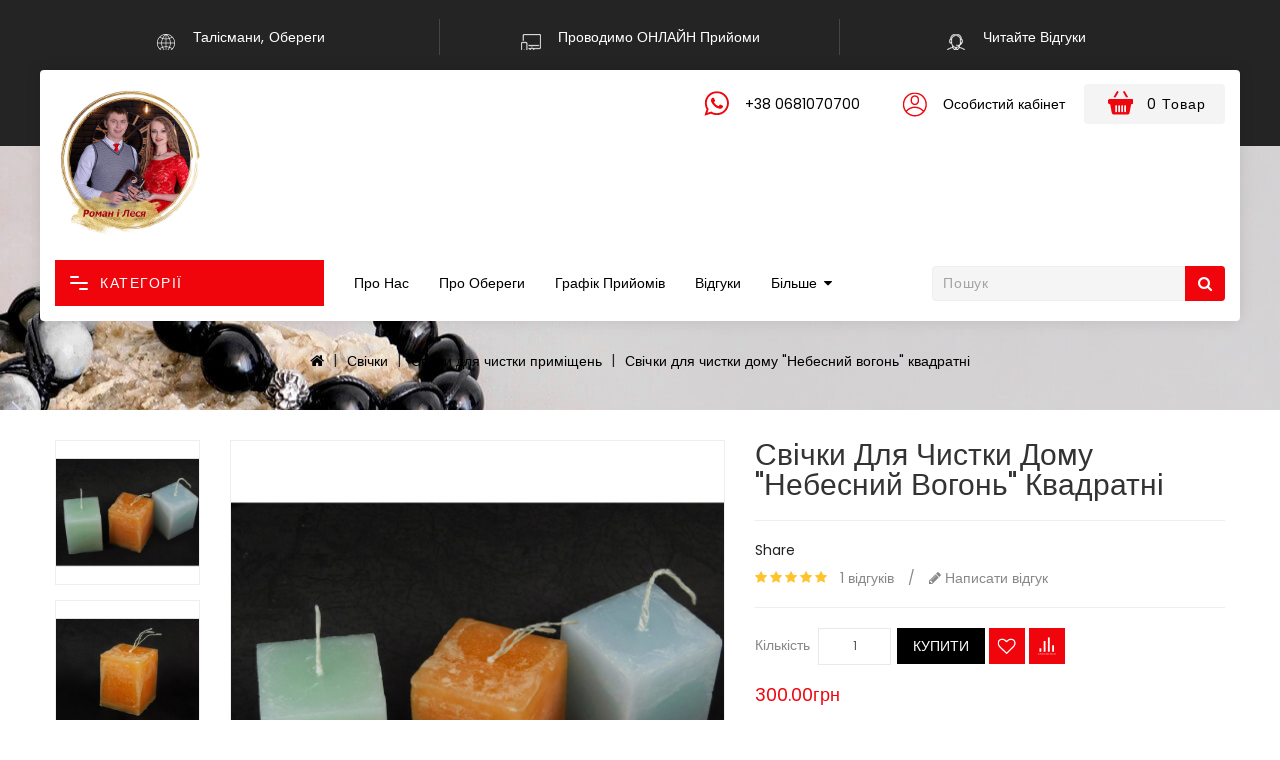

--- FILE ---
content_type: text/html; charset=utf-8
request_url: https://roma-i-lesya.com/svichky/svichky-dlja-chystky-domu/nebesvyj-vogon-vsichi-kvadrat
body_size: 17908
content:
<!DOCTYPE html>
<!--[if IE]><![endif]-->
<!--[if IE 8 ]><html dir="ltr" lang="uk" class="ie8"><![endif]-->
<!--[if IE 9 ]><html dir="ltr" lang="uk" class="ie9"><![endif]-->
<!--[if (gt IE 9)|!(IE)]><!-->
<html dir="ltr" lang="uk">
<!--<![endif]-->
<head>
<meta charset="UTF-8" />
<meta name="viewport" content="width=device-width, initial-scale=1">
<meta http-equiv="X-UA-Compatible" content="IE=edge">
<title>Свічки для чистки дому &quot;Небесний вогонь&quot; квадратні</title>
<base href="https://roma-i-lesya.com/" />
<script src="catalog/view/javascript/jquery/jquery-2.1.1.min.js" type="text/javascript"></script>
<link href="catalog/view/javascript/bootstrap/css/bootstrap.min.css" rel="stylesheet" media="screen" />
<script src="catalog/view/javascript/bootstrap/js/bootstrap.min.js" type="text/javascript"></script>
<link href="catalog/view/javascript/font-awesome/css/font-awesome.min.css" rel="stylesheet" type="text/css" />
<link rel="stylesheet" type="text/css" href="catalog/view/javascript/jquery/magnific/magnific-popup.css" />
<link href="//fonts.googleapis.com/css?family=Open+Sans:400,400i,300,700" rel="stylesheet" type="text/css" />
<link href="catalog/view/theme/kenza007/stylesheet/owl.carousel.min.css" rel="stylesheet">
<script src="catalog/view/theme/kenza007/javascripts/owl.carousel.min.js" type="text/javascript"></script>
<script src="catalog/view/theme/kenza007/javascripts/theme.js?v=0.01" type="text/javascript"></script>
<link href="catalog/view/theme/kenza007/stylesheet/stylesheet.css?v=0.01" rel="stylesheet">



<link href="catalog/view/javascript/jquery/magnific/magnific-popup.css?v=0.01" type="text/css" rel="stylesheet" media="screen" />
<link href="catalog/view/javascript/jquery/datetimepicker/bootstrap-datetimepicker.min.css?v=0.01" type="text/css" rel="stylesheet" media="screen" />
<script src="catalog/view/javascript/jquery/magnific/jquery.magnific-popup.min.js?v=0.01" type="text/javascript"></script>
<script src="catalog/view/javascript/jquery/datetimepicker/moment/moment.min.js?v=0.01" type="text/javascript"></script>
<script src="catalog/view/javascript/jquery/datetimepicker/moment/moment-with-locales.min.js?v=0.01" type="text/javascript"></script>
<script src="catalog/view/javascript/jquery/datetimepicker/bootstrap-datetimepicker.min.js?v=0.01" type="text/javascript"></script>
<script src="catalog/view/javascript/common.js" type="text/javascript"></script>
<script src="catalog/view/javascript/support.js" type="text/javascript"></script>
<link href="catalog/view/javascript/font-awesome/css/font-awesome.min.css" rel="stylesheet" type="text/css" />
<script src="catalog/view/javascript/jquery/magnific/jquery.magnific-popup.min.js"></script>
<script src="catalog/view/javascript/jquery/datetimepicker/moment/moment.min.js" type="text/javascript"></script>
<script src="catalog/view/javascript/jquery/datetimepicker/moment/moment-with-locales.min.js" type="text/javascript"></script>
<script src="catalog/view/javascript/jquery/datetimepicker/bootstrap-datetimepicker.min.js" type="text/javascript"></script>
<link href="https://roma-i-lesya.com/nebesvyj-vogon-vsichi-kvadrat" rel="canonical" />
<link href="https://roma-i-lesya.com/image/catalog/2 пнг2.png" rel="icon" />
<!-- Global site tag (gtag.js) - Google Analytics -->
<script async src="https://www.googletagmanager.com/gtag/js?id=UA-166938670-1"></script>
<script>
  window.dataLayer = window.dataLayer || [];
  function gtag(){dataLayer.push(arguments);}
  gtag('js', new Date());

  gtag('config', 'UA-166938670-1');
</script>
<!-- Facebook Pixel Code -->
<script>
!function(f,b,e,v,n,t,s)
{if(f.fbq)return;n=f.fbq=function(){n.callMethod?
n.callMethod.apply(n,arguments):n.queue.push(arguments)};
if(!f._fbq)f._fbq=n;n.push=n;n.loaded=!0;n.version='2.0';
n.queue=[];t=b.createElement(e);t.async=!0;
t.src=v;s=b.getElementsByTagName(e)[0];
s.parentNode.insertBefore(t,s)}(window,document,'script',
'https://connect.facebook.net/en_US/fbevents.js');
 fbq('init', '276428450428476'); 
fbq('track', 'PageView');
</script>
<noscript>
 <img height="1" width="1" 
src="https://www.facebook.com/tr?id=276428450428476&ev=PageView
&noscript=1"/>
</noscript>
<!-- End Facebook Pixel Code -->


</head>
<body>
  <main> 
  	<div id="menu_wrapper"></div>
    <header id="header" class="other">
  			<div class="ishiservicesblock" style="background: #242424;">
    <div class="ishiservices container">
		        <div class="row">
		            <div class="services col-lg-4 col-md-4 col-sm-6 col-xs-6">
                <a href="#">
                    <div class="service-img" style="background-image: url(https://roma-i-lesya.com/image/cache/catalog/services/services-1-80x40.png);">
                    </div>
                    <div class="service-block">
                        <div class="service-title">Талісмани, обереги</div>
                        <div class="service-desc">Доставка 3-10 днів</div>
                    </div>
                </a>
            </div>
		            <div class="services col-lg-4 col-md-4 col-sm-6 col-xs-6">
                <a href="#">
                    <div class="service-img" style="background-image: url(https://roma-i-lesya.com/image/cache/catalog/services/services-3-80x40.png);">
                    </div>
                    <div class="service-block">
                        <div class="service-title">Проводимо ОНЛАЙН прийоми</div>
                        <div class="service-desc">з різними куточками світу</div>
                    </div>
                </a>
            </div>
		            <div class="services col-lg-4 col-md-4 col-sm-6 col-xs-6">
                <a href="#">
                    <div class="service-img" style="background-image: url(https://roma-i-lesya.com/image/cache/catalog/services/services-4-80x40.png);">
                    </div>
                    <div class="service-block">
                        <div class="service-title">Читайте відгуки</div>
                        <div class="service-desc">людей, які були на прийомі</div>
                    </div>
                </a>
            </div>
		        </div> 
    </div>
</div>


		<div class="wrapper-nav">
			<div class="header-top">
				<div class="container">
			        <div class="row">
			          <div class="desktop-logo">
			            <div id="logo">
			              			              <a href="https://roma-i-lesya.com/"><img src="https://roma-i-lesya.com/image/catalog/logo/logo-roma-i-lesya.png" title="Амулети і обереги від Романа і Лесі - літоенергетів і літотерапевтів." alt="Амулети і обереги від Романа і Лесі - літоенергетів і літотерапевтів." class="img-responsive" /></a>
			              			            </div>
			          </div>
			          <div class="desktop-custominfo">
			            <div class="contact-num">
			              	<span class="call-img">
								<svg xmlns="http://www.w3.org/2000/svg" style="display: none;"> 
									<symbol id="whatsapp-logo-variant"><title>whatsapp-logo-variant</title><path d="M30.667,14.939c0,8.25-6.74,14.938-15.056,14.938c-2.639,0-5.118-0.675-7.276-1.857L0,30.667l2.717-8.017 c-1.37-2.25-2.159-4.892-2.159-7.712C0.559,6.688,7.297,0,15.613,0C23.928,0.002,30.667,6.689,30.667,14.939z M15.61,2.382 c-6.979,0-12.656,5.634-12.656,12.56c0,2.748,0.896,5.292,2.411,7.362l-1.58,4.663l4.862-1.545c2,1.312,4.393,2.076,6.963,2.076 c6.979,0,12.658-5.633,12.658-12.559C28.27,8.016,22.59,2.382,15.61,2.382z M23.214,18.38c-0.094-0.151-0.34-0.243-0.708-0.427 c-0.367-0.184-2.184-1.069-2.521-1.189c-0.34-0.123-0.586-0.185-0.832,0.182c-0.243,0.367-0.951,1.191-1.168,1.437 c-0.215,0.245-0.43,0.276-0.799,0.095c-0.369-0.186-1.559-0.57-2.969-1.817c-1.097-0.972-1.838-2.169-2.052-2.536 c-0.217-0.366-0.022-0.564,0.161-0.746c0.165-0.165,0.369-0.428,0.554-0.643c0.185-0.213,0.246-0.364,0.369-0.609 c0.121-0.245,0.06-0.458-0.031-0.643c-0.092-0.184-0.829-1.984-1.138-2.717c-0.307-0.732-0.614-0.611-0.83-0.611 c-0.215,0-0.461-0.03-0.707-0.03S9.897,8.215,9.56,8.582s-1.291,1.252-1.291,3.054c0,1.804,1.321,3.543,1.506,3.787 c0.186,0.243,2.554,4.062,6.305,5.528c3.753,1.465,3.753,0.976,4.429,0.914c0.678-0.062,2.184-0.885,2.49-1.739 C23.307,19.268,23.307,18.533,23.214,18.38z"/></symbol>
								</svg>
								<svg class="icon" viewBox="0 0 50 50"><use xlink:href="#whatsapp-logo-variant" x="21%" y="18%"></use></svg>  
							</span>
							<a href="tel:+38 0681070700"><span class="call-num">+38 0681070700</span></a>
										            </div>            
			            <div id="_desktop_user_info">
			              <div class="user-info">
			                <div class="dropdown">
			                  <a title="Особистий кабінет">
			                    <span class="account-logo expand-more hidden-xs">
									<svg xmlns="http://www.w3.org/2000/svg" style="display: none;">
										<symbol id="account" viewBox="0 0 850 850"><title>account</title><path d="m512 256c0-141.488281-114.496094-256-256-256-141.488281 0-256 114.496094-256 256 0 140.234375 113.539062 256 256 256 141.875 0 256-115.121094 256-256zm-256-226c124.617188 0 226 101.382812 226 226 0 45.585938-13.558594 89.402344-38.703125 126.515625-100.96875-108.609375-273.441406-108.804687-374.59375 0-25.144531-37.113281-38.703125-80.929687-38.703125-126.515625 0-124.617188 101.382812-226 226-226zm-168.585938 376.5c89.773438-100.695312 247.421876-100.671875 337.167969 0-90.074219 100.773438-247.054687 100.804688-337.167969 0zm0 0"/><path d="m256 271c49.625 0 90-40.375 90-90v-30c0-49.625-40.375-90-90-90s-90 40.375-90 90v30c0 49.625 40.375 90 90 90zm-60-120c0-33.085938 26.914062-60 60-60s60 26.914062 60 60v30c0 33.085938-26.914062 60-60 60s-60-26.914062-60-60zm0 0"/></symbol>
									</svg>
									<svg class="icon" viewBox="0 0 30 30"><use xlink:href="#account" x="22%" y="21%"></use></svg>
								</span>
								<span class="account-logo expand-more hidden-lg hidden-md hidden-sm">
									<svg xmlns="http://www.w3.org/2000/svg" style="display: none;">
										<symbol id="user" viewBox="0 0 980 980"><title>user</title><path d="m275.565 275.565c-75.972 0-137.783-61.81-137.783-137.783s61.811-137.782 137.783-137.782 137.783 61.81 137.783 137.783-61.811 137.782-137.783 137.782zm0-241.119c-56.983 0-103.337 46.353-103.337 103.337s46.353 103.337 103.337 103.337 103.337-46.354 103.337-103.337-46.354-103.337-103.337-103.337z"/><path d="m499.461 551.13h-447.793c-9.52 0-17.223-7.703-17.223-17.223v-118.558c0-17.795 9.099-34.513 23.732-43.663 129.339-80.682 305.554-80.665 434.759-.017 14.649 9.166 23.749 25.885 23.749 43.679v118.558c0 9.521-7.703 17.224-17.224 17.224zm-430.57-34.445h413.348v-101.336c0-6.004-2.893-11.555-7.552-14.464-118.256-73.819-279.905-73.87-398.26.017-4.642 2.893-7.535 8.443-7.535 14.448z"/></symbol>
									</svg>
									<svg class="icon" viewBox="0 0 30 30"><use xlink:href="#user" x="22%" y="20%"></use></svg>
								</span>
			                    <span class="account-name expand-more hidden-xs">Особистий кабінет</span>
			                  </a>
			                  <ul class="dropdown-menu dropdown-menu-right">
			                    			                    <li><a href="https://roma-i-lesya.com/index.php?route=account/register"><i class="fa fa-user"></i>  Реєстрація</a></li>
			                    <li><a href="https://roma-i-lesya.com/index.php?route=account/login"><i class="fa fa-sign-in"></i>  Авторизація</a></li>
			                    <li><a href="https://roma-i-lesya.com/index.php?route=account/wishlist" id="wishlist-total" title="Закладки (0)"><i class="fa fa-heart"></i>  <span class="wishlist-text">Закладки (0)</span></a></li>
			                    			                    <li><div class="language-selector"></div></li>
			                    <li><div class="currency-selector"> </div></li>
			                  </ul>             
			                </div>           
			              </div>            
			            </div>
			            <div id="_desktop_cart">
			              <div class="blockcart">
			                <div id="cart" class="btn-group btn-block">
  <button type="button" data-loading-text="Завантаження..." class="btn btn-inverse btn-block btn-lg">
    <span class="cart-link">
      <span class="cart-img hidden-xs">
        <svg xmlns="http://www.w3.org/2000/svg" style="display: none;">          
          <symbol id="shopping-basket" viewBox="0 0 475 475"><title>shopping-basket</title><path d="M342.3,137.978H385l-63.3-108.6c-5.1-8.8-16.4-11.8-25.2-6.6c-8.8,5.1-11.8,16.4-6.6,25.2L342.3,137.978z"/><path d="M197.4,47.978c5.1-8.8,2.2-20.1-6.6-25.2s-20.1-2.2-25.2,6.6l-63.3,108.7H145L197.4,47.978z"/><path d="M455.7,171.278H31.3c-17.3,0-31.3,14-31.3,31.3v34.7c0,17.3,14,31.3,31.3,31.3h9.8l30.2,163.7 c3.8,19.3,21.4,34.6,39.7,34.6h12h78.8c8,0,18.4,0,29,0l0,0h9.6h9.6l0,0c10.6,0,21,0,29,0h78.8h12c18.3,0,35.9-15.3,39.7-34.6 l30.4-163.8h15.9c17.3,0,31.3-14,31.3-31.3v-34.7C487,185.278,473,171.278,455.7,171.278z M172.8,334.878v70.6 c0,10.1-8.2,17.7-17.7,17.7c-10.1,0-17.7-8.2-17.7-17.7v-29.6v-69.4c0-10.1,8.2-17.7,17.7-17.7c10.1,0,17.7,8.2,17.7,17.7V334.878 z M229.6,334.878v70.6c0,10.1-8.2,17.7-17.7,17.7c-10.1,0-17.7-8.2-17.7-17.7v-29.6v-69.4c0-10.1,8.2-17.7,17.7-17.7 s17.7,8.2,17.7,17.7V334.878z M286.7,375.878v29.6c0,9.5-7.6,17.7-17.7,17.7c-9.5,0-17.7-7.6-17.7-17.7v-70.6v-28.4 c0-9.5,8.2-17.7,17.7-17.7s17.7,7.6,17.7,17.7V375.878z M343.5,375.878v29.6c0,9.5-7.6,17.7-17.7,17.7c-9.5,0-17.7-7.6-17.7-17.7 v-70.6v-28.4c0-9.5,7.6-17.7,17.7-17.7c9.5,0,17.7,7.6,17.7,17.7V375.878z"/></symbol>
        </svg>
        <svg class="icon" viewBox="0 0 30 30"><use xlink:href="#shopping-basket"></use></svg>
      </span>
      <span class="cart-img hidden-lg hidden-md hidden-sm">
        <svg xmlns="http://www.w3.org/2000/svg" style="display: none;">   
          <symbol id="shopping-cart-empty-side-view" viewBox="0 0 740 740"><title>shopping-cart-empty-side-view</title><path d="M444.274,93.36c-2.558-3.666-6.674-5.932-11.145-6.123L155.942,75.289c-7.953-0.348-14.599,5.792-14.939,13.708 c-0.338,7.913,5.792,14.599,13.707,14.939l258.421,11.14L362.32,273.61H136.205L95.354,51.179 c-0.898-4.875-4.245-8.942-8.861-10.753L19.586,14.141c-7.374-2.887-15.695,0.735-18.591,8.1c-2.891,7.369,0.73,15.695,8.1,18.591 l59.491,23.371l41.572,226.335c1.253,6.804,7.183,11.746,14.104,11.746h6.896l-15.747,43.74c-1.318,3.664-0.775,7.733,1.468,10.916 c2.24,3.184,5.883,5.078,9.772,5.078h11.045c-6.844,7.617-11.045,17.646-11.045,28.675c0,23.718,19.299,43.012,43.012,43.012 s43.012-19.294,43.012-43.012c0-11.028-4.201-21.058-11.044-28.675h93.777c-6.847,7.617-11.047,17.646-11.047,28.675 c0,23.718,19.294,43.012,43.012,43.012c23.719,0,43.012-19.294,43.012-43.012c0-11.028-4.2-21.058-11.042-28.675h13.432 c6.6,0,11.948-5.349,11.948-11.947c0-6.6-5.349-11.948-11.948-11.948H143.651l12.902-35.843h216.221 c6.235,0,11.752-4.028,13.651-9.96l59.739-186.387C447.536,101.679,446.832,97.028,444.274,93.36z M169.664,409.814 c-10.543,0-19.117-8.573-19.117-19.116s8.574-19.117,19.117-19.117s19.116,8.574,19.116,19.117S180.207,409.814,169.664,409.814z M327.373,409.814c-10.543,0-19.116-8.573-19.116-19.116s8.573-19.117,19.116-19.117s19.116,8.574,19.116,19.117 S337.916,409.814,327.373,409.814z"/></symbol>
        </svg>
        <svg class="icon" viewBox="0 0 30 30"><use xlink:href="#shopping-cart-empty-side-view" x="22%" y="20%"></use></svg>
      </span>
      <span class="cart-content">
        <span class="cart-products-count hidden-xs">0 товар</span>
        <span class="cart-products-count hidden-lg hidden-md hidden-sm">0</span>
      </span>
    </span>
  </button>
  <ul class="cart-dropdown">
        <li>
      <p class="empty text-left">Ваш кошик порожній!</p>
    </li>
      </ul>
</div>
			              </div>
			            </div>
			          </div>			          
			        </div>
			      </div>
		    </div> 
	      <div class="nav-full-width">
			    <div class="container">
			      <div class="row">
			        
    <div id="_desktop_top_menu" class="menu js-top-menu hidden-xs hidden-sm">
      <h2 class="home-title hidden-xs hidden-sm">Категорії</h2>
        <div class="wrapper-menu">
          <div class="line-menu half start"></div>
          <div class="line-menu"></div>
          <div class="line-menu half end"></div>
        </div>
                  <ul id="top-menu" class="top-menu" data-depth="0">
                                                <li class="top_level_category dropdown">
              <a class="dropdown-item" href="https://roma-i-lesya.com/talismany">Талісмани
                                  <i class="fa fa-angle-right add hidden-xs hidden-sm"></i>
                              </a>
              <span class="pull-xs-right hidden-md hidden-lg">
                  <span data-target="#top_sub_menu_4757" data-toggle="collapse" class="navbar-toggler collapse-icons">
                    <i class="fa fa-angle-down add"></i>
                    <i class="fa fa-angle-up remove"></i>
                  </span>
              </span>
              <div id="top_sub_menu_4757" class="dropdown-menu popover sub-menu collapse">
                                    <ul class="list-unstyled childs_1 category_dropdownmenu  single-dropdown-menu " data-depth="1">

                                                                 <li><a href="https://roma-i-lesya.com/talismany/talismany-dlja-biznesu">Бізнес</a></li>
                                                                                        <li><a href="https://roma-i-lesya.com/talismany/talismany-dlja-groshej">Гроші</a></li>
                                                                                        <li><a href="https://roma-i-lesya.com/talismany/talismany-dlja-ditej">Дитячі</a></li>
                                                                                        <li><a href="https://roma-i-lesya.com/talismany/talismany-dlja-zahystu">Захист</a></li>
                                                                                        <li><a href="https://roma-i-lesya.com/talismany/talismany-dlja-karjery">Кар'єра</a></li>
                                                                                        <li><a href="https://roma-i-lesya.com/talismany/talismany-dlja-lubovi">Любов</a></li>
                                                                                        <li><a href="https://roma-i-lesya.com/talismany/talismany-dlja-uspihu">Успіх</a></li>
                                                                                        <li><a href="https://roma-i-lesya.com/talismany/talismany-dlja-fortuny">Фортуна</a></li>
                                                             </ul>
                                </div>
            </li>
                                                            <li class="top_level_category dropdown">
              <a class="dropdown-item" href="https://roma-i-lesya.com/oberegy">Обереги
                                  <i class="fa fa-angle-right add hidden-xs hidden-sm"></i>
                              </a>
              <span class="pull-xs-right hidden-md hidden-lg">
                  <span data-target="#top_sub_menu_5518" data-toggle="collapse" class="navbar-toggler collapse-icons">
                    <i class="fa fa-angle-down add"></i>
                    <i class="fa fa-angle-up remove"></i>
                  </span>
              </span>
              <div id="top_sub_menu_5518" class="dropdown-menu popover sub-menu collapse">
                                    <ul class="list-unstyled childs_1 category_dropdownmenu  single-dropdown-menu " data-depth="1">

                                                                 <li><a href="https://roma-i-lesya.com/oberegy/oberegy-dlja-avto">Авто</a></li>
                                                                                        <li><a href="https://roma-i-lesya.com/oberegy/oberegy-dlja-biznesy">Бізнес</a></li>
                                                                                        <li><a href="https://roma-i-lesya.com/oberegy/oberegy-dlja-domu">Дім</a></li>
                                                                                        <li><a href="https://roma-i-lesya.com/oberegy/oberig-osobystyj">Особисті</a></li>
                                                             </ul>
                                </div>
            </li>
                                                            <li class="top_level_category dropdown">
              <a class="dropdown-item" href="https://roma-i-lesya.com/kolekciji">Колекції
                                  <i class="fa fa-angle-right add hidden-xs hidden-sm"></i>
                              </a>
              <span class="pull-xs-right hidden-md hidden-lg">
                  <span data-target="#top_sub_menu_4983" data-toggle="collapse" class="navbar-toggler collapse-icons">
                    <i class="fa fa-angle-down add"></i>
                    <i class="fa fa-angle-up remove"></i>
                  </span>
              </span>
              <div id="top_sub_menu_4983" class="dropdown-menu popover sub-menu collapse">
                                    <ul class="list-unstyled childs_1 category_dropdownmenu  single-dropdown-menu " data-depth="1">

                                                                                     <li class="category dropdown sub-category">
                        <a class="dropdown-item dropdown-submenu" href="https://roma-i-lesya.com/kolekciji/kolekcija-4-styhiji">Колекція &quot;4 стихії&quot;</a>
                        <span class="pull-xs-right hidden-md hidden-lg">
                            <span data-target="#top_sub_menu_9818" data-toggle="collapse" class="navbar-toggler collapse-icons">
                              <i class="fa fa-angle-down add"></i>
                              <i class="fa fa-angle-up remove"></i>
                            </span>
                        </span>
                        <div id="top_sub_menu_9818" class="dropdown-inner collapse">
                                                        <ul class="list-unstyled childs_2 top-menu" data-depth="2">
                                                            <li class="category">
                                <a class="dropdown-item" href="https://roma-i-lesya.com/kolekciji/kolekcija-4-styhiji/oberegy-4-styhiji-vogon">Стихія ВОГОНЬ</a>
                              </li>
                                                            <li class="category">
                                <a class="dropdown-item" href="https://roma-i-lesya.com/kolekciji/kolekcija-4-styhiji/oberegy-4-styhiji-voda">Стихія ВОДА</a>
                              </li>
                                                            <li class="category">
                                <a class="dropdown-item" href="https://roma-i-lesya.com/kolekciji/kolekcija-4-styhiji/oberegy-4-styhiji-zemlja">Стихія ЗЕМЛЯ</a>
                              </li>
                                                            <li class="category">
                                <a class="dropdown-item" href="https://roma-i-lesya.com/kolekciji/kolekcija-4-styhiji/oberegy-4-styhiji-povitrja">Стихія ПОВІТРЯ </a>
                              </li>
                                                          </ul>
                                                    </div>
                      </li>
                                                                                        <li><a href="https://roma-i-lesya.com/kolekciji/kolekciji-garmonija">Колекція &quot;Гармонія&quot;</a></li>
                                                                                        <li><a href="https://roma-i-lesya.com/kolekciji/kolekciji-rizdvjana-zirka">Колекція &quot;Різдвяна Зірка&quot;</a></li>
                                                                                        <li><a href="https://roma-i-lesya.com/kolekciji/kolektsija-satelit">Колекція &quot;САТЕЛІТ&quot;</a></li>
                                                                                        <li><a href="https://roma-i-lesya.com/kolekciji/kolekcija-syla-leva">Колекція &quot;Сила Лева&quot;</a></li>
                                                                                        <li><a href="https://roma-i-lesya.com/kolekciji/kolekciya-talismaniv-in-yan-balans">КОЛЕКЦІЯ ТАЛІСМАНІВ &quot;ІНЬ-ЯН БАЛАНС&quot;</a></li>
                                                                                        <li><a href="https://roma-i-lesya.com/kolekciji/transformaciya">Колекція чакральних браслетів &quot;ТРАНСФОРМАЦІЯ&quot;</a></li>
                                                                                        <li><a href="https://roma-i-lesya.com/kolekciji/unikalna-kolekciya-talismaniv-blokatory-negatyvu">Унікальна колекція талісманів &quot;БЛОКАТОРИ НЕГАТИВУ&quot;</a></li>
                                                             </ul>
                                </div>
            </li>
                                                <li class="maintitle"><a href="https://roma-i-lesya.com/groshovi-magnity">Грошові Магніти</a></li>
                                                <li class="maintitle"><a href="https://roma-i-lesya.com/podarunkovyj-sertyfikat">Подарункові Сертифікати</a></li>
                                       
          </ul>
    </div> 
    <div id="menu-icon" class="menu-icon hidden-md hidden-lg">
        <i class="fa fa-bars" aria-hidden="true"></i>
    </div>    
    <div id="_mobile_cart"></div>
    <div id="_mobile_user_info"></div>
    <div id="_mobile_seach_widget"></div>
    <div id="_mobile_link_menu"></div>

  

 <script type="text/javascript"> 
$("#_desktop_top_menu").click(function(){
        $("#top-menu").slideToggle();
        $('.wrapper-menu').toggleClass('open');
});
</script>   
			        	<div id="_desktop_link_menu">
  <div id="header_ishiheaderlinks" class="header-block">
    <ul class="bullet link_container">
		      	<li><a class="extra-link" href="https://roma-i-lesya.com/about-us">Про нас</a></li>
	  	      	<li><a class="extra-link" href="https://roma-i-lesya.com/pro-oberegy">Про обереги</a></li>
	  	      	<li><a class="extra-link" href="https://roma-i-lesya.com/grafik_pryjomiv">Графік прийомів</a></li>
	  	      	<li><a class="extra-link" href="https://roma-i-lesya.com/vidguky-pro-oberegy-i-osobysti-pryjomy">Відгуки</a></li>
	  	      	<li><a class="extra-link" href="https://roma-i-lesya.com/index.php?route=information/blogger/blogs">Статті </a></li>
	  	      	<li><a class="extra-link" href="https://roma-i-lesya.com/dostavka_i_oplata">Доставка і оплата</a></li>
	  	    </ul>
  </div>
</div>
<div id="view_text">Більше</div>
<div id="menu_text">Меню</div>

     
			        <div id="_desktop_seach_widget">
			            <div id="search_widget" class="search-widget">
			              <div class="search-logo hidden-lg hidden-md">
						  	<svg xmlns="http://www.w3.org/2000/svg" style="display: none;">
								<symbol id="magnifying-glass" viewBox="0 0 910 910"><title>magnifying-glass</title><path d="M495,466.2L377.2,348.4c29.2-35.6,46.8-81.2,46.8-130.9C424,103.5,331.5,11,217.5,11C103.4,11,11,103.5,11,217.5 S103.4,424,217.5,424c49.7,0,95.2-17.5,130.8-46.7L466.1,495c8,8,20.9,8,28.9,0C503,487.1,503,474.1,495,466.2z M217.5,382.9 C126.2,382.9,52,308.7,52,217.5S126.2,52,217.5,52C308.7,52,383,126.3,383,217.5S308.7,382.9,217.5,382.9z"/></symbol>
							</svg>
							<svg class="icon" viewBox="0 0 30 30"><use xlink:href="#magnifying-glass" x="22%" y="20%"></use></svg>
						  </div>
			              <form><div id="search" class="input-group">
  <input id="ajax-search-text" type="text" name="search" value="" placeholder="Пошук" class="form-control input-lg" />
  <div class="ajaxishi-search" style="display: none;"><ul></ul></div>
  <span class="input-group-btn">
    <button id="ajax-search-btn" type="button" class="btn btn-default btn-lg"><i class="fa fa-search"></i></button>
  </span>
</div>

<script>
    (function() {
        document.getElementById('ajax-search-text').addEventListener('keypress', function(event) {
            if (event.keyCode == 13) {
                event.preventDefault();
                document.getElementById('ajax-search-btn').click();
            }
        });
    }());
</script></form>
			            </div>
			        </div>
			      </div>
			    </div>
		  </div>
	  </div>
    </header>
    
    <div id="mobile_top_menu_wrapper" class="hidden-lg hidden-md" style="display:none;">
      <div id="top_menu_closer">
        <i class="fa fa-close"></i>
      </div>
      <div class="js-top-menu mobile" id="_mobile_top_menu"></div>
    </div>
    <div id="spin-wrapper"></div>
	<div id="siteloader">
				<div class="loader loader-1"></div>
			</div>

<!-- ======= Quick view JS ========= -->
<script> 
function quickbox(){
 	if ($(window).width() > 767) {
		$('.quickview-button').magnificPopup({
		type:'iframe',
		delegate: 'a',
		preloader: true,
		tLoading: 'Loading image #%curr%...',
		});    
 	}  
}
jQuery(document).ready(function() {quickbox();});
jQuery(window).resize(function() {quickbox();});
$('input[name=\'search\']').autocomplete({
	'source': function(request, response) {
		$.ajax({
			url: 'index.php?route=product/search/autocomplete&filter_name=' +  encodeURIComponent(request),
			dataType: 'json',
			success: function(result) {
				var products = result.products;
				$('.ajaxishi-search ul li').remove();
				  $.each(products, function(index,product) {
					var html = '<li>';
						html += '<div>';
						html += '<a href="' + product.url + '" title="' + product.name + '">';
						html += '<div class="product-image"><img alt="' + product.name + '" src="' + product.image + '"></div>';
						html += '<div class="product-desc">';
						html += '<div class="product-name">' + product.name + '</div>';
						if (product.special) {
                            html += '<div class="product-price"><span class="special">' + product.price + '</span><span class="price">' + product.special + '</span></div>';
                        } else {
                            html += '<div class="product-price"><span class="price">' + product.price + '</span></div>';
						}
						html += '</div>';
						html += '</a>';
						html += '</div>';
						html += '</li>';
						$('.ajaxishi-search ul').append(html);
				  });
				  $('.ajaxishi-search').css('display','block');
                return false;
			}
		});
	},
	'select': function(product) {
		$('input[name=\'filter_name\']').val(product.name);
	}
});
</script>
<div class="breadcrumb-container">
  <h1 class="page-title">Свічки для чистки дому &quot;Небесний вогонь&quot; квадратні</h1>
  <ul class="breadcrumb">
        <li><a href="https://roma-i-lesya.com/"><i class="fa fa-home"></i></a></li>
        <li><a href="https://roma-i-lesya.com/svichky">Свічки</a></li>
        <li><a href="https://roma-i-lesya.com/svichky/svichky-dlja-chystky-domu">Свічки для чистки приміщень</a></li>
        <li><a href="https://roma-i-lesya.com/svichky/svichky-dlja-chystky-domu/nebesvyj-vogon-vsichi-kvadrat">Свічки для чистки дому &quot;Небесний вогонь&quot; квадратні</a></li>
      </ul>
</div>
<div id="product-product" class="container">
  <div class="wrapper_container">
                        <div id="content" class="col-sm-12">
        <div class="product_carousel">
          <div class="row">                                     <div class="col-md-7 col-sm-6 product-left"> 
              <div class="product-left-title hidden-lg hidden-md hidden-sm">
                <h2 class="product-title">Свічки для чистки дому &quot;Небесний вогонь&quot; квадратні</h2>
                <ul class="list-unstyled price">
                                      <li>
                      <h2 class="product-price">300.00грн</h2>
                    </li>
                                      </ul>
              </div>
                                                <div class="product-image thumbnails">
                    <div class="row">
                                              <div class="image-carousel hidden-sm hidden-xs col-lg-3 col-md-3 col-sm-12 col-xs-12">
                          <div class="additional-carousel">      
                            <div class="image-additional item">
                              <a class="thumbnail" href="javascript:void(0)" title="Свічки для чистки дому &quot;Небесний вогонь&quot; квадратні">
                                <img src="https://roma-i-lesya.com/image/cache/catalog/захист%20свічки/DSCN0192-370x370.jpg" title="Свічки для чистки дому &quot;Небесний вогонь&quot; квадратні" alt="Свічки для чистки дому &quot;Небесний вогонь&quot; квадратні" />
                              </a>
                            </div>
                                                        <div class="image-additional item">
                              <a class="thumbnail" href="javascript:void(0)" title="Свічки для чистки дому &quot;Небесний вогонь&quot; квадратні"> 
                                <img src="https://roma-i-lesya.com/image/cache/catalog/захист%20свічки/DSCN0191-370x370.jpg" title="Свічки для чистки дому &quot;Небесний вогонь&quot; квадратні" alt="Свічки для чистки дому &quot;Небесний вогонь&quot; квадратні" />
                              </a>
                            </div>
                                                        <div class="image-additional item">
                              <a class="thumbnail" href="javascript:void(0)" title="Свічки для чистки дому &quot;Небесний вогонь&quot; квадратні"> 
                                <img src="https://roma-i-lesya.com/image/cache/catalog/захист%20свічки/DSCN0189-370x370.jpg" title="Свічки для чистки дому &quot;Небесний вогонь&quot; квадратні" alt="Свічки для чистки дому &quot;Небесний вогонь&quot; квадратні" />
                              </a>
                            </div>
                                                        <div class="image-additional item">
                              <a class="thumbnail" href="javascript:void(0)" title="Свічки для чистки дому &quot;Небесний вогонь&quot; квадратні"> 
                                <img src="https://roma-i-lesya.com/image/cache/catalog/захист%20свічки/DSCN0190-370x370.jpg" title="Свічки для чистки дому &quot;Небесний вогонь&quot; квадратні" alt="Свічки для чистки дому &quot;Небесний вогонь&quot; квадратні" />
                              </a>
                            </div>
                                                      </div>
                        </div>
                                                                     
                                                                            <div class="image col-lg-9 col-md-9 col-sm-12 col-xs-12">
                          <div class="carousel-container hidden-sm hidden-xs">
                                                        <div class="item_image number_1 item">
                              <a class="thumbnail image_popup" href="https://roma-i-lesya.com/image/cache/catalog/захист%20свічки/DSCN0192-1000x1000.jpg" title="Свічки для чистки дому &quot;Небесний вогонь&quot; квадратні">
                                <img src="https://roma-i-lesya.com/image/cache/catalog/захист%20свічки/DSCN0192-1000x1000.jpg" title="Свічки для чистки дому &quot;Небесний вогонь&quot; квадратні" alt="Свічки для чистки дому &quot;Небесний вогонь&quot; квадратні" />
                              </a>
                            </div>
                                                                                      <div class="item_image number_2 item">
                                <a class="thumbnail image_popup" href="https://roma-i-lesya.com/image/cache/catalog/захист%20свічки/DSCN0191-1000x1000.jpg" title="Свічки для чистки дому &quot;Небесний вогонь&quot; квадратні">
                                  <img src="https://roma-i-lesya.com/image/cache/catalog/захист%20свічки/DSCN0191-1000x1000.jpg" title="Свічки для чистки дому &quot;Небесний вогонь&quot; квадратні" alt="Свічки для чистки дому &quot;Небесний вогонь&quot; квадратні" />
                                </a>
                              </div>
                                                                                        <div class="item_image number_3 item">
                                <a class="thumbnail image_popup" href="https://roma-i-lesya.com/image/cache/catalog/захист%20свічки/DSCN0189-1000x1000.jpg" title="Свічки для чистки дому &quot;Небесний вогонь&quot; квадратні">
                                  <img src="https://roma-i-lesya.com/image/cache/catalog/захист%20свічки/DSCN0189-1000x1000.jpg" title="Свічки для чистки дому &quot;Небесний вогонь&quot; квадратні" alt="Свічки для чистки дому &quot;Небесний вогонь&quot; квадратні" />
                                </a>
                              </div>
                                                                                        <div class="item_image number_4 item">
                                <a class="thumbnail image_popup" href="https://roma-i-lesya.com/image/cache/catalog/захист%20свічки/DSCN0190-1000x1000.jpg" title="Свічки для чистки дому &quot;Небесний вогонь&quot; квадратні">
                                  <img src="https://roma-i-lesya.com/image/cache/catalog/захист%20свічки/DSCN0190-1000x1000.jpg" title="Свічки для чистки дому &quot;Небесний вогонь&quot; квадратні" alt="Свічки для чистки дому &quot;Небесний вогонь&quot; квадратні" />
                                </a>
                              </div>
                                                                                    </div>
                          <div class="carousel-container hidden-lg hidden-md image_show">
                            <a class="thumbnail" href="https://roma-i-lesya.com/image/cache/catalog/захист%20свічки/DSCN0192-1000x1000.jpg" title="Свічки для чистки дому &quot;Небесний вогонь&quot; квадратні">
                              <img src="https://roma-i-lesya.com/image/cache/catalog/захист%20свічки/DSCN0192-1000x1000.jpg" title="Свічки для чистки дому &quot;Небесний вогонь&quot; квадратні" alt="Свічки для чистки дому &quot;Небесний вогонь&quot; квадратні" />
                            </a>
                          </div>
                        </div>   
                                                  <div class="image_show hidden-lg hidden-md col-sm-12 col-xs-12">  
                            <div id="slider_carousel" class="owl-carousel">
                                                              <div class="image-additional item">
                                  <a class="thumbnail" href="https://roma-i-lesya.com/image/cache/catalog/захист%20свічки/DSCN0191-1000x1000.jpg" title="Свічки для чистки дому &quot;Небесний вогонь&quot; квадратні"> 
                                    <img src="https://roma-i-lesya.com/image/cache/catalog/захист%20свічки/DSCN0191-370x370.jpg" title="Свічки для чистки дому &quot;Небесний вогонь&quot; квадратні" alt="Свічки для чистки дому &quot;Небесний вогонь&quot; квадратні" />
                                  </a>
                                </div>
                                                              <div class="image-additional item">
                                  <a class="thumbnail" href="https://roma-i-lesya.com/image/cache/catalog/захист%20свічки/DSCN0189-1000x1000.jpg" title="Свічки для чистки дому &quot;Небесний вогонь&quot; квадратні"> 
                                    <img src="https://roma-i-lesya.com/image/cache/catalog/захист%20свічки/DSCN0189-370x370.jpg" title="Свічки для чистки дому &quot;Небесний вогонь&quot; квадратні" alt="Свічки для чистки дому &quot;Небесний вогонь&quot; квадратні" />
                                  </a>
                                </div>
                                                              <div class="image-additional item">
                                  <a class="thumbnail" href="https://roma-i-lesya.com/image/cache/catalog/захист%20свічки/DSCN0190-1000x1000.jpg" title="Свічки для чистки дому &quot;Небесний вогонь&quot; квадратні"> 
                                    <img src="https://roma-i-lesya.com/image/cache/catalog/захист%20свічки/DSCN0190-370x370.jpg" title="Свічки для чистки дому &quot;Небесний вогонь&quot; квадратні" alt="Свічки для чистки дому &quot;Небесний вогонь&quot; квадратні" />
                                  </a>
                                </div>
                                                          </div>
                          </div>    
                                                                  </div> 
                  </div>  
                  
                                                           
              <div class="tabs_info clearfix">
                <div id="accordion" class="panel-group" role="tablist">
                                    <div class="panel panel-default">
                    <div class="panel-heading" role="tab" id="headingOne">
                      <a data-toggle="collapse" href="#tab-description" data-parent="#accordion" aria-expanded="false"> Опис </a>
                    </div> 
                    <div id="tab-description" class="panel-collapse collapse in" role="tabpanel" aria-labelledby="headingOne">            
                       <div class="tab-description"><p class="MsoNormal" style="margin-bottom:0cm;margin-bottom:.0001pt;text-indent:
14.2pt;line-height:normal">Свічки «Небесний вогонь»<o:p></o:p></p><p class="MsoNormal" style="margin-bottom:0cm;margin-bottom:.0001pt;text-indent:
14.2pt;line-height:normal"><o:p>&nbsp;</o:p></p><p class="MsoNormal" style="margin-bottom:0cm;margin-bottom:.0001pt;text-indent:
14.2pt;line-height:normal">Важливу роль у нашому житті відіграє атмосфера
нашого дому, те чи комфортно і спокійно там усім мешканцям. В міру того, що ми
ведемо досить активний спосіб життя і в нашу оселю часто приходить велика
кількість різних людей, не всі з яких з добрими намірами, то це може порушувати
позитивну енергетику дому, що може викликати погіршення самопочуття, порушення
сну, з'являються сварки і непорозуміння, тривога, агресія, не бажання
повертатися додому. <o:p></o:p></p><p class="MsoNormal" style="margin-bottom:0cm;margin-bottom:.0001pt;text-indent:
14.2pt;line-height:normal"><o:p>&nbsp;</o:p></p><p class="MsoNormal" style="margin-bottom:0cm;margin-bottom:.0001pt;text-indent:
14.2pt;line-height:normal">Найшвидший спосіб привести до ладу енергетику в
приміщенні це підчистити його негатив за допомогою наших заряджених за
унікальною технікою СВІЧОК «Небесний вогонь». Свічка має потужний заряд, який
допоможе гармонізувати енергію дому, очистити від негативу, заздрості,
стабілізувати сон, зніме тривогу, відновить спокій і рівновагу. Наші свічки
також допоможуть очистити від застарілої енергетики дзеркала, знімуть негатив. <o:p></o:p></p><p class="MsoNormal" style="margin-bottom:0cm;margin-bottom:.0001pt;text-indent:
14.2pt;line-height:normal">Якщо ваша дитинка погано спить то достатньо поводити
свічечкою над ліжечком і сон буде рівним та спокійним.<o:p></o:p></p><p>











</p><p class="MsoNormal" style="margin-bottom:0cm;margin-bottom:.0001pt;text-indent:
14.2pt;line-height:normal">Подаруйте спокій собі і рідним відновіть позитивну
енергетику дому і насолоджуйтеся спокоєм та гармонією.<o:p></o:p></p></div>   
                    </div> 
                  </div> 
                  <div class="panel panel-default tab_review">
                    <div class="panel-heading" role="tab" id="headingTwo">
                                              <a data-toggle="collapse" href="#tab-review" data-parent="#accordion" aria-expanded="false">Відгуків (1)</a>
                                          </div>
                    <div id="tab-review" class="panel-collapse collapse" role="tabpanel" aria-labelledby="headingTwo">     
                                              <div class="panel-body">
                          <form class="form-horizontal" id="form-review">
                            <div id="review"></div>
                            <h2>Написати відгук</h2>
                                                          <div class="form-group required">
                                <div class="col-sm-12">
                                  <label class="control-label" for="input-name">Ім&#39;я</label>
                                  <input type="text" name="name" value="" id="input-name" class="form-control" />
                                </div>
                              </div>
                              <div class="form-group required">
                                <div class="col-sm-12">
                                  <label class="control-label" for="input-review">Ваш відгук:</label>
                                  <textarea name="text" rows="5" id="input-review" class="form-control"></textarea>
                                  <div class="help-block"><span style="color: #FF0000;">Примітка:</span> HTML розмітка не підтримується! Використовуйте звичайний текст.</div>
                                </div>
                              </div>
                              <div class="form-group required">
                                <div class="col-sm-12">
                                  <label class="control-label radio-title">Оцінка</label>&nbsp;&nbsp;&nbsp;
                                  <div class="form-radio">
                                    <span>Погано</span>&nbsp;
                                    <input type="radio" name="rating" value="1" />
                                    &nbsp;
                                    <input type="radio" name="rating" value="2" />
                                    &nbsp;
                                    <input type="radio" name="rating" value="3" />
                                    &nbsp;
                                    <input type="radio" name="rating" value="4" />
                                    &nbsp;
                                    <input type="radio" name="rating" value="5" />
                                    &nbsp;<span>Добре</span>
                                  </div>
                                </div>
                              </div>
                              
                              <div class="buttons clearfix">
                                <div class="pull-right">
                                  <button type="button" id="button-review" data-loading-text="Завантаження..." class="btn btn-primary">Продовжити</button>
                                </div>
                              </div>
                                                      </form>
                        </div>
                                          </div>
                  </div> 
                   
                                  </div>
              </div>       
            </div>
                                                <div class="col-md-5 col-sm-6 product-right">  
              <div class="product-left-title hidden-xs">
                <h1 class="product-title">Свічки для чистки дому &quot;Небесний вогонь&quot; квадратні</h1>
              </div>
              <!-- AddThis Button BEGIN -->
              <div class="social-toolbox">
                <span>Share</span>
                <div class="addthis_toolbox addthis_default_style" data-url="https://roma-i-lesya.com/nebesvyj-vogon-vsichi-kvadrat">
                  <a class="addthis_button_facebook_like" fb:like:layout="button_count"></a> 
                  <a class="addthis_button_tweet"></a> 
                  <a class="addthis_button_pinterest_pinit"></a> 
                  <a class="addthis_counter addthis_pill_style"></a>
                </div>
                <script type="text/javascript" src="//s7.addthis.com/js/300/addthis_widget.js#pubid=ra-515eeaf54693130e"></script> 
              </div>
              <!-- AddThis Button END -->
                            <div class="rating-wrapper">
                                   
                    <span class="fa fa-stack">
                      <i class="fa fa-star yellow fa-stack-2x"></i>
                    </span> 
                                                     
                    <span class="fa fa-stack">
                      <i class="fa fa-star yellow fa-stack-2x"></i>
                    </span> 
                                                     
                    <span class="fa fa-stack">
                      <i class="fa fa-star yellow fa-stack-2x"></i>
                    </span> 
                                                     
                    <span class="fa fa-stack">
                      <i class="fa fa-star yellow fa-stack-2x"></i>
                    </span> 
                                                     
                    <span class="fa fa-stack">
                      <i class="fa fa-star yellow fa-stack-2x"></i>
                    </span> 
                                                  <a class="review-count" href="" onclick="customclick(); return false;">1 відгуків</a> / <a class="write-review" href="" onclick="customclick(); return false;"><i class="fa fa-pencil"></i> Написати відгук</a>
              </div>
               
              <hr>
              <div class="form-group">
                <label class="control-label" for="input-quantity">Кількість</label>
                <input type="text" name="quantity" value="1" size="2" id="input-quantity" class="form-control" />
                <input type="hidden" name="product_id" value="94"/>
                <button type="button" id="button-cart" data-loading-text="Завантаження..." class="btn btn-primary btn-lg btn-block">Купити</button>                <button type="button" data-toggle="tooltip" class="btn btn-default wishlist" title="В закладки" onclick="wishlist.add('94');">
                  <svg xmlns="http://www.w3.org/2000/svg" style="display: none;">
                    <symbol id="heart-shape-outline" viewBox="0 0 1030 1030"><title>heart-shape-outline</title><path d="M475.366,71.949c-24.175-23.606-57.575-35.404-100.215-35.404c-11.8,0-23.843,2.046-36.117,6.136 c-12.279,4.093-23.702,9.615-34.256,16.562c-10.568,6.945-19.65,13.467-27.269,19.556c-7.61,6.091-14.845,12.564-21.696,19.414 c-6.854-6.85-14.087-13.323-21.698-19.414c-7.616-6.089-16.702-12.607-27.268-19.556c-10.564-6.95-21.985-12.468-34.261-16.562 c-12.275-4.089-24.316-6.136-36.116-6.136c-42.637,0-76.039,11.801-100.211,35.404C12.087,95.55,0,128.286,0,170.16 c0,12.753,2.24,25.891,6.711,39.398c4.471,13.514,9.566,25.031,15.275,34.546c5.708,9.514,12.181,18.792,19.414,27.834 c7.233,9.041,12.519,15.272,15.846,18.698c3.33,3.426,5.948,5.903,7.851,7.427L243.25,469.938 c3.427,3.426,7.614,5.144,12.562,5.144s9.138-1.718,12.563-5.144l177.87-171.31c43.588-43.58,65.38-86.406,65.38-128.472 C511.626,128.279,499.54,95.546,475.366,71.949z M421.405,271.795L255.813,431.391L89.938,271.507 C54.344,235.922,36.55,202.133,36.55,170.156c0-15.415,2.046-29.026,6.136-40.824c4.093-11.8,9.327-21.177,15.703-28.124 c6.377-6.949,14.132-12.607,23.268-16.988c9.141-4.377,18.086-7.328,26.84-8.85c8.754-1.52,18.079-2.281,27.978-2.281 c9.896,0,20.557,2.424,31.977,7.279c11.418,4.853,21.934,10.944,31.545,18.271c9.613,7.332,17.845,14.183,24.7,20.557 c6.851,6.38,12.559,12.229,17.128,17.559c3.424,4.189,8.091,6.283,13.989,6.283c5.9,0,10.562-2.094,13.99-6.283 c4.568-5.33,10.28-11.182,17.131-17.559c6.852-6.374,15.085-13.222,24.694-20.557c9.613-7.327,20.129-13.418,31.553-18.271 c11.416-4.854,22.08-7.279,31.977-7.279s19.219,0.761,27.977,2.281c8.757,1.521,17.702,4.473,26.84,8.85 c9.137,4.38,16.892,10.042,23.267,16.988c6.376,6.947,11.612,16.324,15.705,28.124c4.086,11.798,6.132,25.409,6.132,40.824 C475.078,202.133,457.19,236.016,421.405,271.795z"/></symbol>
                  </svg>
                  <svg class="icon" viewBox="0 0 28 28"><use xlink:href="#heart-shape-outline" x="24%" y="26%"></use></svg>
                  <i class="fa fa-heart"></i>
                </button>
                <button type="button" data-toggle="tooltip" class="btn btn-default compare" title="порівняння" onclick="compare.add('94');">
                  <svg xmlns="http://www.w3.org/2000/svg" style="display: none;">
                    <symbol id="report" viewBox="0 0 1190 1190"><title>report</title><path d="m240 548.667969c0 5.519531-4.476562 10-10 10s-10-4.480469-10-10c0-5.523438 4.476562-10 10-10s10 4.476562 10 10zm0 0"/><path d="m520 548.667969c0 5.519531-4.476562 10-10 10s-10-4.480469-10-10c0-5.523438 4.476562-10 10-10s10 4.476562 10 10zm0 0"/><path d="m480 258.667969h60v220h-60zm0 0"/><path d="m380 548.667969c0 5.519531-4.476562 10-10 10s-10-4.480469-10-10c0-5.523438 4.476562-10 10-10s10 4.476562 10 10zm0 0"/><path d="m240 548.667969c0 5.519531-4.476562 10-10 10s-10-4.480469-10-10c0-5.523438 4.476562-10 10-10s10 4.476562 10 10zm0 0"/><path d="m100 548.667969c0 5.519531-4.476562 10-10 10s-10-4.480469-10-10c0-5.523438 4.476562-10 10-10s10 4.476562 10 10zm0 0"/><path d="m200 118.667969h60v360h-60zm0 0"/><path d="m340-1.332031h60v480h-60zm0 0"/><path d="m60 358.667969h60v120h-60zm0 0"/><path d="m60 548.667969c.035156-3.414063.65625-6.796875 1.839844-10h-51.839844c-5.523438 0-10 4.476562-10 10 0 5.519531 4.476562 10 10 10h51.839844c-1.183594-3.203125-1.804688-6.589844-1.839844-10zm0 0"/><path d="m118.160156 538.667969c2.457032 6.4375 2.457032 13.558593 0 20h83.679688c-2.457032-6.441407-2.457032-13.5625 0-20zm0 0"/><path d="m100 548.667969c0 5.519531-4.476562 10-10 10s-10-4.480469-10-10c0-5.523438 4.476562-10 10-10s10 4.476562 10 10zm0 0"/><path d="m380 548.667969c0 5.519531-4.476562 10-10 10s-10-4.480469-10-10c0-5.523438 4.476562-10 10-10s10 4.476562 10 10zm0 0"/><path d="m341.839844 558.667969c-2.457032-6.441407-2.457032-13.5625 0-20h-83.679688c2.457032 6.4375 2.457032 13.558593 0 20zm0 0"/><path d="m481.839844 558.667969c-2.457032-6.441407-2.457032-13.5625 0-20h-83.679688c2.457032 6.4375 2.457032 13.558593 0 20zm0 0"/><path d="m520 548.667969c0 5.519531-4.476562 10-10 10s-10-4.480469-10-10c0-5.523438 4.476562-10 10-10s10 4.476562 10 10zm0 0"/><path d="m590 538.667969h-51.839844c2.457032 6.4375 2.457032 13.558593 0 20h51.839844c5.523438 0 10-4.480469 10-10 0-5.523438-4.476562-10-10-10zm0 0"/></symbol>
                  </svg>
                  <svg class="icon" viewBox="0 0 28 28"><use xlink:href="#report" x="24%" y="26%"></use></svg>
                  <i class="fa fa-exchange"></i>
                </button>
              </div>

                              <ul class="list-unstyled price">
                                    <li>
                    <h2 class="product-price hidden-xs">300.00грн</h2>
                  </li>
                                                                        <hr>
                                  </ul>
              			  
              			  
              <ul class="list-unstyled attr">
                                <li><span>Модель:</span> Свічки  квадратні</li>
                                <li><span>Наявність:</span> В продажі</li>
              </ul>
              <div id="product"> 
                                                              </div>   
            </div>
          </div>
        </div>
        <div class="related-product row">
                  </div>
        
      </div>
      </div>
</div>
<script type="text/javascript"><!--
  $('select[name=\'recurring_id\'], input[name="quantity"]').change(function(){
    $.ajax({
      url: 'index.php?route=product/product/getRecurringDescription',
      type: 'post',
      data: $('input[name=\'product_id\'], input[name=\'quantity\'], select[name=\'recurring_id\']'),
      dataType: 'json',
      beforeSend: function() {
        $('#recurring-description').html('');
      },
      success: function(json) {
        $('.alert-dismissible, .text-danger').remove();

        if (json['success']) {
          $('#recurring-description').html(json['success']);
        }
      }
    });
  });
//--></script> 
<script type="text/javascript"><!--
  $('#button-cart').on('click', function() {
    $.ajax({
      url: 'index.php?route=checkout/cart/add',
      type: 'post',
      data: $('input[type=\'text\'], input[type=\'hidden\'], input[type=\'radio\']:checked, input[type=\'checkbox\']:checked, select, textarea'),
      dataType: 'json',
      beforeSend: function() {
        $('#button-cart').button('loading');
      },
      complete: function() {
        $('#button-cart').button('reset');
      },
      success: function(json) {
        $('.alert-dismissible, .text-danger').remove();
        $('.form-group').removeClass('has-error');

        if (json['error']) {
          if (json['error']['option']) {
            for (i in json['error']['option']) {
              var element = $('#input-option' + i.replace('_', '-'));

              if (element.parent().hasClass('input-group')) {
                element.parent().after('<div class="text-danger">' + json['error']['option'][i] + '</div>');
              } else {
                element.after('<div class="text-danger">' + json['error']['option'][i] + '</div>');
              }
            }
          }

          if (json['error']['recurring']) {
            $('select[name=\'recurring_id\']').after('<div class="text-danger">' + json['error']['recurring'] + '</div>');
          }

          // Highlight any found errors
          $('.text-danger').parent().addClass('has-error');
        }

        if (json['success']) {

          $('#cart > button').html('<span class="cart-link"><span class="cart-img hidden-xs"><svg xmlns="http://www.w3.org/2000/svg" style="display: none;"><symbol id="shopping-basket" viewBox="0 0 475 475"><title>shopping-basket</title><path d="M342.3,137.978H385l-63.3-108.6c-5.1-8.8-16.4-11.8-25.2-6.6c-8.8,5.1-11.8,16.4-6.6,25.2L342.3,137.978z"/><path d="M197.4,47.978c5.1-8.8,2.2-20.1-6.6-25.2s-20.1-2.2-25.2,6.6l-63.3,108.7H145L197.4,47.978z"/><path d="M455.7,171.278H31.3c-17.3,0-31.3,14-31.3,31.3v34.7c0,17.3,14,31.3,31.3,31.3h9.8l30.2,163.7 c3.8,19.3,21.4,34.6,39.7,34.6h12h78.8c8,0,18.4,0,29,0l0,0h9.6h9.6l0,0c10.6,0,21,0,29,0h78.8h12c18.3,0,35.9-15.3,39.7-34.6 l30.4-163.8h15.9c17.3,0,31.3-14,31.3-31.3v-34.7C487,185.278,473,171.278,455.7,171.278z M172.8,334.878v70.6 c0,10.1-8.2,17.7-17.7,17.7c-10.1,0-17.7-8.2-17.7-17.7v-29.6v-69.4c0-10.1,8.2-17.7,17.7-17.7c10.1,0,17.7,8.2,17.7,17.7V334.878 z M229.6,334.878v70.6c0,10.1-8.2,17.7-17.7,17.7c-10.1,0-17.7-8.2-17.7-17.7v-29.6v-69.4c0-10.1,8.2-17.7,17.7-17.7 s17.7,8.2,17.7,17.7V334.878z M286.7,375.878v29.6c0,9.5-7.6,17.7-17.7,17.7c-9.5,0-17.7-7.6-17.7-17.7v-70.6v-28.4 c0-9.5,8.2-17.7,17.7-17.7s17.7,7.6,17.7,17.7V375.878z M343.5,375.878v29.6c0,9.5-7.6,17.7-17.7,17.7c-9.5,0-17.7-7.6-17.7-17.7 v-70.6v-28.4c0-9.5,7.6-17.7,17.7-17.7c9.5,0,17.7,7.6,17.7,17.7V375.878z"/></symbol></svg><svg class="icon" viewBox="0 0 30 30"><use xlink:href="#shopping-basket"></use></svg></span><span class="cart-img hidden-lg hidden-md hidden-sm"><svg xmlns="http://www.w3.org/2000/svg" style="display: none;"><symbol id="shopping-cart-empty-side-view" viewBox="0 0 740 740"><title>shopping-cart-empty-side-view</title><path d="M444.274,93.36c-2.558-3.666-6.674-5.932-11.145-6.123L155.942,75.289c-7.953-0.348-14.599,5.792-14.939,13.708 c-0.338,7.913,5.792,14.599,13.707,14.939l258.421,11.14L362.32,273.61H136.205L95.354,51.179 c-0.898-4.875-4.245-8.942-8.861-10.753L19.586,14.141c-7.374-2.887-15.695,0.735-18.591,8.1c-2.891,7.369,0.73,15.695,8.1,18.591 l59.491,23.371l41.572,226.335c1.253,6.804,7.183,11.746,14.104,11.746h6.896l-15.747,43.74c-1.318,3.664-0.775,7.733,1.468,10.916 c2.24,3.184,5.883,5.078,9.772,5.078h11.045c-6.844,7.617-11.045,17.646-11.045,28.675c0,23.718,19.299,43.012,43.012,43.012 s43.012-19.294,43.012-43.012c0-11.028-4.201-21.058-11.044-28.675h93.777c-6.847,7.617-11.047,17.646-11.047,28.675 c0,23.718,19.294,43.012,43.012,43.012c23.719,0,43.012-19.294,43.012-43.012c0-11.028-4.2-21.058-11.042-28.675h13.432 c6.6,0,11.948-5.349,11.948-11.947c0-6.6-5.349-11.948-11.948-11.948H143.651l12.902-35.843h216.221 c6.235,0,11.752-4.028,13.651-9.96l59.739-186.387C447.536,101.679,446.832,97.028,444.274,93.36z M169.664,409.814 c-10.543,0-19.117-8.573-19.117-19.116s8.574-19.117,19.117-19.117s19.116,8.574,19.116,19.117S180.207,409.814,169.664,409.814z M327.373,409.814c-10.543,0-19.116-8.573-19.116-19.116s8.573-19.117,19.116-19.117s19.116,8.574,19.116,19.117 S337.916,409.814,327.373,409.814z"/></symbol></svg><svg class="icon" viewBox="0 0 30 30"><use xlink:href="#shopping-cart-empty-side-view" x="22%" y="20%"></use></svg></span><span class="cart-content"><span class="cart-products-count hidden-sm hidden-xs">' + json['total'] + '</span><span class="cart-products-count hidden-lg hidden-md">' + json['text_items_small'] + '</span></span></span>');

          $.notify({message:json.success},{type:"success",offset:0,placement:{from:"top",align:"center"},animate:{enter:"animated fadeInDown",exit:"animated fadeOutUp"},template:'<div data-notify="container" class="col-xs-12 alert alert-{0}" role="alert"><button type="button" aria-hidden="true" class="close" data-notify="dismiss">×</button><span data-notify="icon"></span> <span data-notify="title">{1}</span> <span data-notify="message">{2}</span><div class="progress" data-notify="progressbar"><div class="progress-bar progress-bar-{0}" role="progressbar" aria-valuenow="0" aria-valuemin="0" aria-valuemax="100" style="width: 0%;"></div></div><a href="{3}" target="{4}" data-notify="url"></a></div>'});
          

          $('#cart > ul').load('index.php?route=common/cart/info ul li');
        }
      },
          error: function(xhr, ajaxOptions, thrownError) {
              alert(thrownError + "\r\n" + xhr.statusText + "\r\n" + xhr.responseText);
          }
    });
  });
//--></script> 
<script type="text/javascript"><!--
  $('.date').datetimepicker({
    language: 'uk',
    pickTime: false
  });

  $('.datetime').datetimepicker({
    language: 'uk',
    pickDate: true,
    pickTime: true
  });

  $('.time').datetimepicker({
    language: 'uk',
    pickDate: false
  });

  $('button[id^=\'button-upload\']').on('click', function() {
    var node = this;

    $('#form-upload').remove();

    $('body').prepend('<form enctype="multipart/form-data" id="form-upload" style="display: none;"><input type="file" name="file" /></form>');

    $('#form-upload input[name=\'file\']').trigger('click');

    if (typeof timer != 'undefined') {
        clearInterval(timer);
    }

    timer = setInterval(function() {
      if ($('#form-upload input[name=\'file\']').val() != '') {
        clearInterval(timer);

        $.ajax({
          url: 'index.php?route=tool/upload',
          type: 'post',
          dataType: 'json',
          data: new FormData($('#form-upload')[0]),
          cache: false,
          contentType: false,
          processData: false,
          beforeSend: function() {
            $(node).button('loading');
          },
          complete: function() {
            $(node).button('reset');
          },
          success: function(json) {
            $('.text-danger').remove();

            if (json['error']) {
              $(node).parent().find('input').after('<div class="text-danger">' + json['error'] + '</div>');
            }

            if (json['success']) {
              alert(json['success']);

              $(node).parent().find('input').val(json['code']);
            }
          },
          error: function(xhr, ajaxOptions, thrownError) {
            alert(thrownError + "\r\n" + xhr.statusText + "\r\n" + xhr.responseText);
          }
        });
      }
    }, 500);
  });
//--></script> 
<script type="text/javascript"><!--
  $('#review').delegate('.pagination a', 'click', function(e) {
      e.preventDefault();

      $('#review').fadeOut('slow');

      $('#review').load(this.href);

      $('#review').fadeIn('slow');
  });

  $('#review').load('index.php?route=product/product/review&product_id=94');

  $('#button-review').on('click', function() {
    $.ajax({
      url: 'index.php?route=product/product/write&product_id=94',
      type: 'post',
      dataType: 'json',
      data: $("#form-review").serialize(),
      beforeSend: function() {
        $('#button-review').button('loading');
      },
      complete: function() {
        $('#button-review').button('reset');
      },
      success: function(json) {
        $('.alert-dismissible').remove();

        if (json['error']) {
          $('#review').after('<div class="alert alert-danger alert-dismissible"><i class="fa fa-exclamation-circle"></i> ' + json['error'] + '</div>');
        }

        if (json['success']) {
          $('#review').after('<div class="alert alert-success alert-dismissible"><i class="fa fa-check-circle"></i> ' + json['success'] + '</div>');

          $('input[name=\'name\']').val('');
          $('textarea[name=\'text\']').val('');
          $('input[name=\'rating\']:checked').prop('checked', false);
        }
      }
    });
  });
  function customclick() {
  $('a[href=\'#tab-review .panel-default\']').trigger('click');
    $('html, body').animate({scrollTop: $(".tab_review").offset().top}, 2000);
    $('.tab_review .collapse').removeClass('in');
    $('#tab-review').addClass('in');
  }
  $(document).ready(function() {
    $('.thumbnails').magnificPopup({
      type:'image',
      delegate: '.image_popup',
      gallery: {
        enabled: true
      }
    });
    $('.thumbnails_horizontal').magnificPopup({
      type:'image',
      delegate: 'a',
      gallery: {
        enabled: true
      }
    });
    $('.related-carousel').owlCarousel({
      loop:false,
      nav:true,    
      dots: false,      
      rewind: true,
      rtl: $('html').attr('dir') == 'rtl'? true : false,  
      navText: ["<i class='fa fa-angle-left'></i>","<i class='fa fa-angle-right'></i>"],
      responsive:{
            0:{
                items:2
            },
            543:{
                items:2
            },
            767:{
                items:2
            },
            991:{
                items:3
            },
            1200:{
                items:4
            }
        }
    });   
    $('.additional-carousel .item').click(function(){
      var a = parseInt($('.additional-carousel .item').index(this))+1;
      var selector = ".number_"+a;
      $('html, body').animate({
        scrollTop: $(selector).offset().top
      }, 500);
    });

    var positions= [];  
    $(".item_image").each(function(counter) {
          positions[counter] = $(this).offset().top + $(".number_1").outerHeight();
    });    

    $(window).scroll(function (event) {
      var scroll = $(window).scrollTop();
      $('.additional-carousel .item').removeClass('active');    // Do something
      for (var i = 0; i < positions.length; i++) { //console.log();
        if(scroll < positions[i]) {
          $('.additional-carousel .item:nth-child(' + (i+1) +')').addClass('active');
          break;
        }
      }    
    });
  });
  //--></script> 
<script>
    $('.image_show').magnificPopup({
      type:'image',
      delegate: 'a',
      gallery: {
        enabled: true
      }
    });
    $('#slider_carousel').owlCarousel({
      loop:false,
      nav:true, 
      margin: 15,
      dots: false,   
      rewind: true,
      rtl: $('html').attr('dir') == 'rtl'? true : false,  
      navText: ["<i class='fa fa-angle-left'></i>","<i class='fa fa-angle-right'></i>"],
      responsive:{
            0:{
                items:2
            },
            443:{
                items:3
            },
            767:{
                items:3
            },
            991:{
                items:3
            },
            1199:{
                items:4
            }
        }
    }); 
</script>
<div id="_mobile_column_left" class="container"></div>
<div id="_mobile_column_right" class="container"></div>
<footer id="footer" class="other-footer">
  <div class="container">
    <div class="row">
        <div class="footer-before">
          <div class="ishistoreinfoblock col-lg-12 col-md-12 footer-block">
            <div id="ishistoreinfo-container" class="ishistoreinfo-inner">
              <a href="https://roma-i-lesya.com/" class="store-logo">
                <img src="https://roma-i-lesya.com/image/catalog/logo/logo-roma-i-lesya.png" alt="footer-logo">
              </a>
              <div class="store-description">
                <p></p>
              </div>
            </div>
          </div>
          <div class="block-social col-lg-12 col-md-12 footer-block">
  <div id="social-container">
    <ul>
              <li><a class="facebook" href="https://www.facebook.com/roma.i.lesya.ekstrasens/" target="_blank" ><i class="fa fa-facebook"></i></a></li>
                          <li><a class="youtube" href="https://www.youtube.com/channel/UCQYV1_nYqAoNaUezy9hJaEQ" target="_blank" ><i class="fa fa-youtube"></i></a></li>
                                            <li><a class="instagram" href="https://www.instagram.com/roma_i_lesya/?hl=uk" target="_blank" ><i class="fa fa-instagram"></i></a></li>
         
    </ul>
    </div>
</div>

        </div>   
        <div class="footer-container">
          
          <div class="block-contact col-lg-3 col-md-3 col-sm-12 footer-block">
              <h5 class="hidden-sm hidden-xs">Контактна інформація</h5>
              <div id="contact-info-container" class="footer-contact">
                <div class="row">
                                    <div class="block address col-lg-12 col-md-12 col-sm-4 col-xs-4">
                    <span class="icon"><i class="fa fa-map-marker"></i></span>
                    <div class="content">м. Івано-Франківськ, Україна</div>
                  </div>
                                                      <div class="block phone col-lg-12 col-md-12 col-sm-4 col-xs-4">
                    <span class="icon phone"><i class="fa fa-mobile"></i></span>
                    <div class="content">
                      <a href="#">+38 0681070700</a>
                    </div>
                  </div>
                                                                        <div class="block email col-lg-12 col-md-12 col-sm-4 col-xs-4">
                    <span class="icon"><i class="fa fa-envelope"></i></span>
                    <div class="content">
                      <a href="mailto:roma-i-lesya@livejob.com.ua">roma-i-lesya@livejob.com.ua</a>
                    </div>
                  </div>
                                  </div>
              </div>
          </div>
          <section class="information col-lg-3 col-md-3 col-sm-12 footer-block">
            <h5 class="hidden-sm hidden-xs">Інформація</h5>
            <div class="footer-title clearfix  hidden-lg hidden-md collapsed" data-target="#information-container" data-toggle="collapse">
              <span class="h3">Інформація</span>
              <span class="navbar-toggler collapse-icons">
                <i class="fa fa-angle-down add"></i>
                <i class="fa fa-angle-up remove"></i>
              </span>
            </div>
                        <div id="information-container" class="collapse footer-dropdown">    
              <ul class="list-unstyled">
                               <li><a href="https://roma-i-lesya.com/afirmaciyi">Афірмації</a></li>
                                <li><a href="https://roma-i-lesya.com/vidguky-pro-oberegy-i-osobysti-pryjomy">Відгуки </a></li>
                                <li><a href="https://roma-i-lesya.com/grafik_pryjomiv">Графік прийомів</a></li>
                                <li><a href="https://roma-i-lesya.com/energetychna-gigiyena">Енергетична гігієна</a></li>
                                <li><a href="https://roma-i-lesya.com/about-us">Наші послуги</a></li>
                                <li><a href="https://roma-i-lesya.com/dostavka_i_oplata">Доставка і оплата</a></li>
                                <li><a href="https://roma-i-lesya.com/dogovir-oferty">Договір оферти</a></li>
                                <li><a href="https://roma-i-lesya.com/povernennya-ta-obmin">Повернення та обмін</a></li>
                              </ul>
            </div>
                      </section>

          <section class="services col-lg-3 col-md-3 col-sm-12 footer-block">
            <h5 class="hidden-sm hidden-xs">Служба підтримки</h5>
            <div class="footer-title clearfix  hidden-lg hidden-md collapsed" data-target="#services-container" data-toggle="collapse">
              <span class="h3">Служба підтримки</span>
              <span class="navbar-toggler collapse-icons">
                <i class="fa fa-angle-down add"></i>
                <i class="fa fa-angle-up remove"></i>
              </span>
            </div>
            <div id="services-container" class="collapse footer-dropdown">
              <ul class="list-unstyled">
                <li><a href="https://roma-i-lesya.com/index.php?route=information/contact">Контакти</a></li>
                <li><a href="https://roma-i-lesya.com/index.php?route=account/return/add">Повернення товару</a></li>
                <li><a href="https://roma-i-lesya.com/index.php?route=information/sitemap">Карта сайту</a></li>
              </ul>
            </div>
          </section>

          <section class="extras col-lg-3 col-md-3 col-sm-12 footer-block">
            <h5 class="hidden-sm hidden-xs">Додатково</h5>
            <div class="footer-title clearfix  hidden-lg hidden-md collapsed" data-target="#extras-container" data-toggle="collapse">
              <span class="h3">Додатково</span>
              <span class="navbar-toggler collapse-icons">
                <i class="fa fa-angle-down add"></i>
                <i class="fa fa-angle-up remove"></i>
              </span>
            </div>
            <div id="extras-container" class="collapse footer-dropdown">
              <ul class="list-unstyled">
                <li><a href="https://roma-i-lesya.com/index.php?route=product/manufacturer">Виробники</a></li>
                <li><a href="https://roma-i-lesya.com/index.php?route=account/voucher">Подарункові сертифікати</a></li>
                <li><a href="https://roma-i-lesya.com/index.php?route=affiliate/login">Партнерська програма</a></li>
                <li><a href="https://roma-i-lesya.com/index.php?route=product/special">Акції</a></li>
              </ul>
            </div>
          </section>

          <section class="account col-lg-3 col-md-3 col-sm-12 footer-block">
            <h5 class="hidden-sm hidden-xs">Особистий Кабінет</h5>
            <div class="footer-title clearfix  hidden-lg hidden-md collapsed" data-target="#account-container" data-toggle="collapse">
              <span class="h3">Особистий Кабінет</span>
              <span class="navbar-toggler collapse-icons">
                <i class="fa fa-angle-down add"></i>
                <i class="fa fa-angle-up remove"></i>
              </span>
            </div>
            <div id="account-container" class="collapse footer-dropdown">
              <ul class="list-unstyled">
                <li><a href="https://roma-i-lesya.com/index.php?route=account/account">Мій акаунт</a></li>
                <li><a href="https://roma-i-lesya.com/index.php?route=account/order">Історія замовлень</a></li>
                <li><a href="https://roma-i-lesya.com/index.php?route=account/wishlist">Закладки</a></li>
                <li><a href="https://roma-i-lesya.com/index.php?route=account/newsletter">Розсилка</a></li>
              </ul>
            </div>
          </section>   
        </div>
    </div>
  </div>
  <div class="footer-after">
<div class="container">
    <div class="row">
      <div class="col-lg-6 col-md-6 col-xs-12"><p class="footer-aftertext">Амулети і обереги від Романа і Лесі - літоенергетів і літотерапевтів. &copy; 2026</p></div>
      <div class="col-lg-6 col-md-6 col-xs-12"><div id="ishipayment-1907300678" class="ishipaymentblock">
        <div class="paymentblock">
        <a href="#">
        <img src="https://roma-i-lesya.com/image/cache/catalog/Payment/visa-44x30.png" alt="Visa" class="img-responsive" />
        </a>
    </div>
        <div class="paymentblock">
        <a href="#">
        <img src="https://roma-i-lesya.com/image/cache/catalog/Payment/mastercard-44x30.png" alt="MasterCars" class="img-responsive" />
        </a>
    </div>
    </div>
</div>
    </div>
</div>
  </div>
  <a id="slidetop" href="#" ></a>
</footer>
</body></html> 


--- FILE ---
content_type: text/html; charset=utf-8
request_url: https://roma-i-lesya.com/index.php?route=product/product/review&product_id=94
body_size: 511
content:
<table class="table table-striped table-bordered">
  <tr>
    <td style="width: 50%;"><strong>Тетяна</strong></td>
    <td class="text-right">03.11.2021</td>
  </tr>
  <tr>
    <td class="rating" colspan="2"><p>Добрий вечір хотіла лишити відгук подякувати Лесі і Ромі за їхні обереги які я у них придбала що мені дуже допомагають свічка очищає приміщення в якому краще стало проживати і за особистий прийом хочу сказати дякую. Нарешті помаленьку в моїй сім'ї все налагоджується дякуючи вам.</p>
               
          <span class="fa fa-stack">
            <i class="fa fa-star yellow fa-stack-2x"></i>            
          </span> 
                       
          <span class="fa fa-stack">
            <i class="fa fa-star yellow fa-stack-2x"></i>            
          </span> 
                       
          <span class="fa fa-stack">
            <i class="fa fa-star yellow fa-stack-2x"></i>            
          </span> 
                       
          <span class="fa fa-stack">
            <i class="fa fa-star yellow fa-stack-2x"></i>            
          </span> 
                       
          <span class="fa fa-stack">
            <i class="fa fa-star yellow fa-stack-2x"></i>            
          </span> 
                  </td>
  </tr>
</table>
<div class="text-right"></div>
 